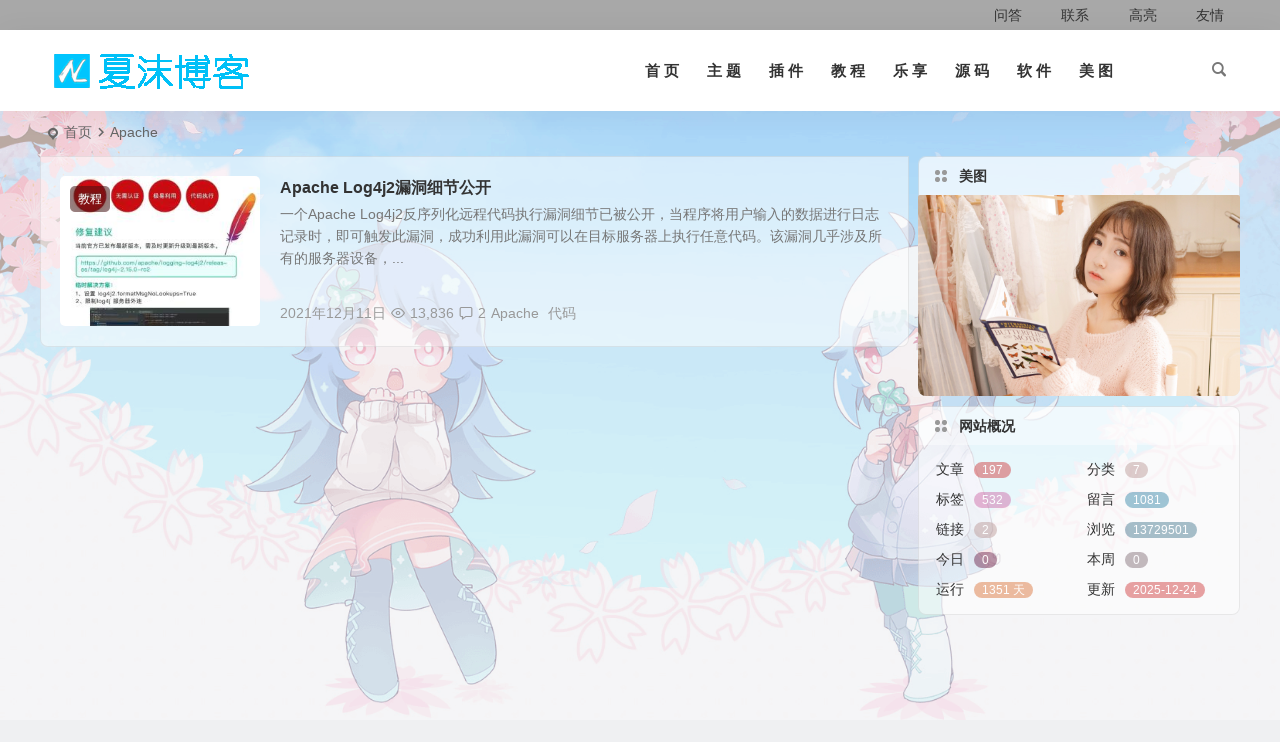

--- FILE ---
content_type: text/html; charset=UTF-8
request_url: https://www.seovx.com/tag/apache/
body_size: 6046
content:
<!DOCTYPE html>
<html lang="zh-Hans">
<head>
<meta charset="UTF-8" />
<meta name="viewport" content="width=device-width, initial-scale=1.0, minimum-scale=1.0, maximum-scale=1.0, maximum-scale=0.0, user-scalable=no">
<meta http-equiv="Cache-Control" content="no-transform" />
<meta http-equiv="Cache-Control" content="no-siteapp" />
<title>Apache - 夏沫博客</title>
<meta name="description" content="" />
<meta name="keywords" content="Apache" />
<link rel="shortcut icon" href="https://www.seovx.com/favicon.ico">
<link rel="apple-touch-icon" sizes="114x114" href="https://www.seovx.com/favicon.ico" />
<link rel="pingback" href="https://www.seovx.com/xmlrpc.php">
<meta name='robots' content='max-image-preview:large' />
	<style>img:is([sizes="auto" i], [sizes^="auto," i]) { contain-intrinsic-size: 3000px 1500px }</style>
	<link rel='stylesheet' id='begin-style-css' href='https://www.seovx.com/wp-content/themes/begin/style.css' type='text/css' media='all' />
<link rel='stylesheet' id='be-css' href='https://www.seovx.com/wp-content/themes/begin/css/be.css' type='text/css' media='all' />
<link rel='stylesheet' id='dashicons-css' href='https://www.seovx.com/wp-includes/css/dashicons.min.css' type='text/css' media='all' />
<link rel='stylesheet' id='fonts-css' href='https://www.seovx.com/wp-content/themes/begin/css/fonts/fonts.css' type='text/css' media='all' />
<link rel='stylesheet' id='iconfontd-css' href='https://at.alicdn.com/t/c/font_4297531_yk8g1yt8wdn.css' type='text/css' media='all' />
<link rel='stylesheet' id='be_audio-css' href='https://www.seovx.com/wp-content/themes/begin/css/player.css' type='text/css' media='all' />
<script type="text/javascript" src="https://www.seovx.com/wp-includes/js/jquery/jquery.min.js" id="jquery-core-js"></script>
<script type="text/javascript" src="https://www.seovx.com/wp-includes/js/jquery/jquery-migrate.min.js" id="jquery-migrate-js"></script>
<script type="text/javascript" src="https://www.seovx.com/wp-content/themes/begin/js/jquery.lazyload.js" id="lazyload-js"></script>
<style type="text/css">:root {--be-bg-m: #aa71e2;--be-bg-m-text: #aa71e2;--be-m-bg: #aa71e2;--be-bg-blue-r: #aa71e2;--be-bg-grey-top: #a8a8a8;--be-bg-glass-o: r9e5ae2;--be-bg-btn: #81d742;--be-shadow-h: #81d742;--be-bg-blue: #81d742;}</style><style type="text/css" id="custom-background-css">
body.custom-background { background-image: url("https://www.seovx.com/wp-content/uploads/2021/04/20210413070912seovx-com53.png"); background-position: center top; background-size: cover; background-repeat: no-repeat; background-attachment: fixed; }
</style>
	<!-- 没有可用于此网址的 AMPHTML 版本。 --><script>
var _hmt = _hmt || [];
(function() {
  var hm = document.createElement("script");
  hm.src = "https://hm.baidu.com/hm.js?aae06c3b37a549eea75c6497877c8115";
  var s = document.getElementsByTagName("script")[0]; 
  s.parentNode.insertBefore(hm, s);
})();
</script>

</head>
<body class="archive tag tag-apache tag-337 custom-background wp-custom-logo cc9d glass" ontouchstart="">
<span class="be-progress"></span>
<div id="page" class="hfeed site beaos be_shadow nav-normal">
<header id="masthead" class="site-header site-header-s">
	<div id="header-main" class="header-main top-nav-show">
				<nav id="header-top" class="header-top">
			<div class="nav-top betip">
	
	<div class="nav-menu-top-box betip">
		<div class="nav-menu-top">
			<div class="menu-%e9%a1%b6%e9%83%a8%e8%8f%9c%e5%8d%95-container"><ul id="menu-%e9%a1%b6%e9%83%a8%e8%8f%9c%e5%8d%95" class="top-menu"><li id="menu-item-1082" class="menu-item menu-item-type-post_type menu-item-object-page menu-item-1082"><a href="https://www.seovx.com/ac.html"><svg class="icon" aria-hidden="true"> <use xlink:href="#icon-bianji"></use> </svg>问答</a></li>
<li id="menu-item-67" class="menu-item menu-item-type-post_type menu-item-object-page menu-item-67"><a href="https://www.seovx.com/qq.html"><svg class="icon" aria-hidden="true">     <use xlink:href="#icon-youxiang"></use> </svg> 联系</a></li>
<li id="menu-item-68" class="menu-item menu-item-type-post_type menu-item-object-page menu-item-68"><a href="https://www.seovx.com/qo.html"><svg class="icon" aria-hidden="true">     <use xlink:href="#icon-gaoliang"></use> </svg> 高亮</a></li>
<li id="menu-item-69" class="menu-item menu-item-type-post_type menu-item-object-page menu-item-69"><a href="https://www.seovx.com/io.html"><svg class="icon" aria-hidden="true">     <use xlink:href="#icon-friendLink"></use> </svg> 友情</a></li>
</ul></div>		</div>
				</div>
</div>
		</nav>
				<div id="menu-container" class="be-menu-main">
			<div id="navigation-top" class="navigation-top menu_c">
				<div class="be-nav-box">
					<div class="be-nav-l">
						<div class="be-nav-logo">
															<div class="logo-site logo-txt">
																
			<a href="https://www.seovx.com/">
			<img class="begd" src="https://www.seovx.com/wp-content/uploads/2020/05/20200513062607seovx-com81.png" title="夏沫博客" style="height: 50px;" alt="夏沫博客" rel="home">
							<span class="site-name">夏沫博客</span>
					</a>
	
								</div>
														</div>

											</div>

					<div class="be-nav-r">
													<div class="be-nav-wrap betip">
								<div id="site-nav-wrap" class="site-nav-main" style="margin-right: 66px">
									<div id="sidr-close">
										<div class="toggle-sidr-close"></div>
									</div>
									<nav id="site-nav" class="main-nav nav-ace">
													<div id="navigation-toggle" class="menu-but bars"><div class="menu-but-box"><div class="heng"></div></div></div>
	
		<div class="menu-%e4%b8%bb%e8%a6%81%e8%8f%9c%e5%8d%95-container"><ul id="menu-%e4%b8%bb%e8%a6%81%e8%8f%9c%e5%8d%95" class="down-menu nav-menu"><li id="menu-item-15" class="menu-item menu-item-type-custom menu-item-object-custom menu-item-15"><a href="/">首 页</a></li>
<li id="menu-item-7" class="menu-item menu-item-type-taxonomy menu-item-object-category menu-item-7"><a href="https://www.seovx.com/%e4%b8%bb%e9%a2%98/">主 题</a></li>
<li id="menu-item-8" class="menu-item menu-item-type-taxonomy menu-item-object-category menu-item-8"><a href="https://www.seovx.com/sw/">插 件</a></li>
<li id="menu-item-9" class="menu-item menu-item-type-taxonomy menu-item-object-category menu-item-9"><a href="https://www.seovx.com/sq/">教 程</a></li>
<li id="menu-item-10" class="menu-item menu-item-type-taxonomy menu-item-object-category menu-item-10"><a href="https://www.seovx.com/st/">乐 享</a></li>
<li id="menu-item-11" class="menu-item menu-item-type-taxonomy menu-item-object-category menu-item-11"><a href="https://www.seovx.com/sr/">源 码</a></li>
<li id="menu-item-12" class="menu-item menu-item-type-taxonomy menu-item-object-category menu-item-12"><a href="https://www.seovx.com/se/">软 件</a></li>
<li id="menu-item-387" class="menu-item menu-item-type-post_type menu-item-object-page menu-item-privacy-policy menu-item-387"><a rel="privacy-policy" href="https://www.seovx.com/img.html">美 图</a></li>
</ul></div>
									</nav>
									<div class="clear"></div>

									<div class="sidr-login">
													<div class="mobile-login-point">
			<div class="mobile-login-author-back"><img src="https://s1.ax1x.com/2020/04/28/J4uIQU.png" alt="bj"></div>
		</div>
										</div>
								</div>
																</div>
						
																					<span class="nav-search"></span>
													
													<div class="be-nav-login-but betip">
																									</div>
											</div>

									</div>
				<div class="clear"></div>
			</div>
		</div>
	</div>
	</header>
<div id="search-main" class="search-main">
	<div class="search-box fadeInDown animated">
		<div class="off-search-a"></div>
		<div class="search-area">
			<div class="search-wrap betip">
									<div class="search-tabs">
					<div class="search-item searchwp"><span class="search-wp">站内</span></div>					<div class="search-item searchbaidu"><span class="search-baidu">百度</span></div>										<div class="search-item searchbing"><span class="search-bing">必应</span></div>					<div class="search-item searchsogou"><span class="search-sogou">搜狗</span></div>					<div class="search-item search360"><span class="search-360">360</span></div>				</div>
				<div class="clear"></div>
									<div class="search-wp tab-search searchbar">
						<form method="get" id="searchform-so" autocomplete="off" action="https://www.seovx.com/">
							<span class="search-input">
								<input type="text" value="" name="s" id="so" class="search-focus wp-input" placeholder="输入关键字" required />
								<button type="submit" id="searchsubmit-so" class="sbtu"><i class="be be-search"></i></button>
							</span>
														<div class="clear"></div>
						</form>
					</div>
				
								<div class="search-baidu tab-search searchbar">
					<script>
					function g(formname) {
						var url = "https://www.baidu.com/baidu";
						if (formname.s[1].checked) {
							formname.ct.value = "2097152";
						} else {
							formname.ct.value = "0";
						}
						formname.action = url;
						return true;
					}
					</script>
					<form name="f1" onsubmit="return g(this)" target="_blank" autocomplete="off">
						<span class="search-input">
							<input name=word class="swap_value search-focus baidu-input" placeholder="百度一下" />
							<input name=tn type=hidden value="bds" />
							<input name=cl type=hidden value="3" />
							<input name=ct type=hidden />
							<input name=si type=hidden value="www.seovx.com" />
							<button type="submit" id="searchbaidu" class="search-close"><i class="be be-baidu"></i></button>
							<input name=s class="choose" type=radio />
							<input name=s class="choose" type=radio checked />
						</span>
					</form>
				</div>
				
				
								<div class="search-bing tab-search searchbar">
					<form method="get" id="bingform" action="https://www.bing.com/search" target="_blank" autocomplete="off" >
						<span class="search-input">
							<input type="text" value="" name="q" id="bing" class="search-focus bing-input" placeholder="Bing" />
							<input type="hidden" name="q1" value="site:www.seovx.com">
							<button type="submit" id="bingsubmit" class="sbtu"><i class="cx cx-bing"></i></button>
						</span>
					</form>
				</div>
				
								<div class="search-360 tab-search searchbar">
					<form action="https://www.so.com/s" target="_blank" id="so360form" autocomplete="off">
						<span class="search-input">
							<input type="text" placeholder="360搜索" name="q" id="so360_keyword" class="search-focus input-360">
							<button type="submit" id="so360_submit" class="search-close"><i class="cx cx-liu"></i></button>
							<input type="hidden" name="ie" value="utf-8">
							<input type="hidden" name="src" value="zz_www.seovx.com">
							<input type="hidden" name="site" value="www.seovx.com">
							<input type="hidden" name="rg" value="1">
							<input type="hidden" name="inurl" value="">
						</span>
					</form>
				</div>
				
								<div class="search-sogou tab-search searchbar">
					<form action="https://www.sogou.com/web" target="_blank" name="sogou_queryform" autocomplete="off">
						<span class="search-input">
							<input type="text" placeholder="上网从搜狗开始" name="query" class="search-focus sogou-input">
							<button type="submit" id="sogou_submit" class="search-close" onclick="check_insite_input(document.sogou_queryform, 1)"><i class="cx cx-Sougou"></i></button>
							<input type="hidden" name="insite" value="www.seovx.com">
						</span>
					</form>
				</div>
								<div class="clear"></div>

									<div class="search-hot-main">
						<div class="recently-searches"><h3 class="searches-title recently-searches-title"><i class="be be-favoriteoutline"></i>热门搜索</h3><ul class="recently-searches"><li class="search-item"><a href="https://www.seovx.com/?s=Admin/login">Admin/login</a></li><li class="search-item"><a href="https://www.seovx.com/?s=1">1</a></li><li class="search-item"><a href="https://www.seovx.com/?s=捆绑">捆绑</a></li><li class="search-item"><a href="https://www.seovx.com/?s=katana">katana</a></li><li class="search-item"><a href="https://www.seovx.com/?s=api">api</a></li></ul></div>					</div>
												<nav class="search-nav betip">
					<div class="clear"></div>
					<div class="menu-%e6%90%9c%e7%b4%a2%e6%8e%a8%e8%8d%90-container"><ul id="menu-%e6%90%9c%e7%b4%a2%e6%8e%a8%e8%8d%90" class="search-menu"><li id="menu-item-58" class="menu-item menu-item-type-post_type menu-item-object-post menu-item-58"><a href="https://www.seovx.com/51.html">新版begin主题修改手机菜单按钮为文字导航</a></li>
<li id="menu-item-59" class="menu-item menu-item-type-post_type menu-item-object-post menu-item-59"><a href="https://www.seovx.com/1.html">夏沫博客开始更新(原诗梦博客)</a></li>
</ul></div>										</nav>
								<div class="clear"></div>
			</div>
		</div>
	</div>
	<div class="off-search"></div>
</div>			
						<nav class="bread">
			<div class="be-bread">
				<div class="breadcrumb"><span class="seat"></span><span class="home-text"><a href="https://www.seovx.com/" rel="bookmark">首页</a></span><span class="home-text"><i class="be be-arrowright"></i></span><span class="current"><h1 class="cat-name-des">Apache</h1></span></div>			</div>
		</nav>
			
			
												
	




<nav class="submenu-nav header-sub">
		<div class="clear"></div>
</nav>
			
	<div id="content" class="site-content site-no-roll">
	
<section id="primary" class="content-area">
	<main id="main" class="be-main site-main domargin" role="main">
		
		
		
					<article id="post-1044" class="post-item-list post post-default ms doclose scl" data-aos=fade-up>
			
					<figure class="thumbnail">
				<a class="sc" rel="bookmark"  href="https://www.seovx.com/1044.html"><img src="https://www.seovx.com/wp-content/themes/begin/prune.php?src=https://www.seovx.com/wp-content/uploads/2021/12/20211210163908seovx-com55.jpeg&w=280&h=210&a=&zc=1" alt="Apache Log4j2漏洞细节公开" width="280" height="210"></a>				<span class="cat merge-cat"><a href="https://www.seovx.com/sq/">教程</a></span>
			</figure>
		
	
	<div class="post-area">		<header class="entry-header entry-header-c">
												<h2 class="entry-title"><a href="https://www.seovx.com/1044.html" rel="bookmark" >Apache Log4j2漏洞细节公开</a></h2>									</header>

		<div class="entry-content">
							<div class="archive-content">
					一个Apache Log4j2反序列化远程代码执行漏洞细节已被公开，当程序将用户输入的数据进行日志记录时，即可触发此漏洞，成功利用此漏洞可以在目标服务器上执行任意代码。该漏洞几乎涉及所有的服务器设备，...				</div>
				<div class="clear"></div>
				<span class="title-l"></span>									<span class="entry-meta lbm lvr">
						<span class="date"><time datetime="2021-12-11 00:39:41">2021年12月11日</time></span><span class="views"><i class="be be-eye ri"></i>13,836</span><span class="comment"><a href="https://www.seovx.com/1044.html#comments"><i class="be be-speechbubble ri"></i>2</a></span><span class="post-tag"><a href="https://www.seovx.com/tag/apache/" class="tag-cloud-link tag-link-337 tag-link-position-1" style="font-size: 14px;">Apache</a>
<a href="https://www.seovx.com/tag/%e4%bb%a3%e7%a0%81/" class="tag-cloud-link tag-link-16 tag-link-position-2" style="font-size: 14px;">代码</a></span>					</span>
						</div>

				<div class="clear"></div>
	</div>

						<span class="entry-more more-roll ease"><a href="https://www.seovx.com/1044.html" rel="external nofollow">阅读全文</a></span>		</article>


			
		
		
	</main><!-- .site-main -->

	<div class="pagenav-clear"><div class="turn betip turn-normal">	<div class="clear"></div></div></div>

</section><!-- .content-area -->

<div id="sidebar" class="widget-area all-sidebar">

	
	
			

<div class="clear"></div></aside><aside id="php_text-5" class="widget php_text ms" data-aos="fade-up"><h3 class="widget-title"><span class="title-i"><span></span><span></span><span></span><span></span></span>美图</h3><div class="textwidget widget-text"><img src="https://cdn.seovx.com/?mom=302" style="max-width: 100%; max-height: 100%;"></div><div class="clear"></div></aside><aside id="site_profile-4" class="widget site_profile ms" data-aos="fade-up"><h3 class="widget-title"><span class="title-i"><span></span><span></span><span></span><span></span></span>网站概况</h3>
<div class="site-profile">
			<ul>
		<li>文章<span>197</span></li>
		<li>分类<span>7</span></li>
		<li>标签<span>532</span></li>
		<li>留言<span>1081</span></li>
		<li>链接<span>2</span></li>
		<li>浏览<span>13729501</span></li>
		<li>今日<span>0</span></li>
		<li>本周<span>0</span></li>
		<li>运行<span>1351 天</span></li>
		<li>更新<span>2025-12-24</span></li>
	</ul>
</div>

<div class="clear"></div></aside>				</div>

<div class="clear"></div></div>
<div class="clear"></div>
	<footer id="colophon" class="site-footer" role="contentinfo">
	<div class="site-info">
		<div class="site-copyright">
					</div>
		<div class="add-info">
						<div class="clear"></div>
										<span class="yb-info">
					<a href="https://beian.miit.gov.cn/" rel="external nofollow" target="_blank">粤ICP备20059176号</a>
				</span>
								</div>
					<div class="clear"></div>
	</div>
				<ul id="scroll" class="scroll scroll-but">
	
	
	
						<li class="foh"><span class="scroll-search ms fo"><i class="be be-search"></i></span></li>					<li class="qrshow foh">
			<span class="qrurl ms fo"><i class="be be-qr-code"></i></span>
			<span class="qrurl-box popup">
				<img id="qrious" alt="夏沫博客">
				<span class="logo-qr"><img src="https://www.seovx.com/favicon.ico" alt="夏沫博客"></span>				<span>本页二维码</span>
				<span class="arrow-right"></span>
			</span>
		</li>
	
											
		</ul>
							<script type="text/javascript" id="captcha-js-extra">
/* <![CDATA[ */
var verify_ajax = {"ajax_url":"https:\/\/www.seovx.com\/wp-admin\/admin-ajax.php","img_url":"https:\/\/www.seovx.com\/wp-content\/themes\/begin\/img\/default\/captcha\/"};
/* ]]> */
</script>
<script type="text/javascript" src="https://www.seovx.com/wp-content/themes/begin/js/captcha.js" id="captcha-js"></script>
<script type="text/javascript" src="https://www.seovx.com/wp-includes/js/clipboard.min.js" id="clipboard-js"></script>
<script type="text/javascript" id="superfish-js-extra">
/* <![CDATA[ */
var assetsData = {"postID":"1044"};
var homeData = {"homeurl":"https:\/\/www.seovx.com"};
/* ]]> */
</script>
<script type="text/javascript" src="https://www.seovx.com/wp-content/themes/begin/js/superfish.js" id="superfish-js"></script>
<script type="text/javascript" id="superfish-js-after">
/* <![CDATA[ */
var fallwidth = {fall_width: 233};
/* ]]> */
</script>
<script type="text/javascript" src="https://www.seovx.com/wp-content/themes/begin/js/begin-script.js" id="be_script-js"></script>
<script type="text/javascript" id="be_script-js-after">
/* <![CDATA[ */
var ajax_content = {"ajax_url":"https:\/\/www.seovx.com\/wp-admin\/admin-ajax.php"};var Offset = {"header_h":"80"};var captcha = {"verify":"1"};var emilc = {"ecy":""};var aosstate = {"aos":"1"};var collect_new     = {"ajax_url":"https:\/\/www.seovx.com\/wp-admin\/admin-ajax.php"};var collect_views   = {"ajax_url":"https:\/\/www.seovx.com\/wp-admin\/admin-ajax.php"};var collect_comment = {"ajax_url":"https:\/\/www.seovx.com\/wp-admin\/admin-ajax.php"};var collect_cat     = {"ajax_url":"https:\/\/www.seovx.com\/wp-admin\/admin-ajax.php"};var collect_asset   = {"ajax_url":"https:\/\/www.seovx.com\/wp-admin\/admin-ajax.php"};var collect_qa      = {"ajax_url":"https:\/\/www.seovx.com\/wp-admin\/admin-ajax.php"};
var bea_ajax_params = {"bea_ajax_nonce":"a245d0064a","bea_ajax_url":"https:\/\/www.seovx.com\/wp-admin\/admin-ajax.php"};var be_mail_contact_form = {"mail_ajaxurl":"https:\/\/www.seovx.com\/wp-admin\/admin-ajax.php"};var ajax_sort = {"ajax_url":"https:\/\/www.seovx.com\/wp-admin\/admin-ajax.php"};var random_post = {"ajax_url":"https:\/\/www.seovx.com\/wp-admin\/admin-ajax.php"};var ajax_ac = {"ajaxurl":"https:\/\/www.seovx.com\/wp-admin\/admin-ajax.php"};var ajax_load_login = {"ajax_url":"https:\/\/www.seovx.com\/wp-admin\/admin-ajax.php"};var ajax_pages_login = {"ajax_url":"https:\/\/www.seovx.com\/wp-admin\/admin-ajax.php"};var ajax_searchhot = {"ajax_url":"https:\/\/www.seovx.com\/wp-admin\/admin-ajax.php"};
var host = {"site":"https:\/\/www.seovx.com"};var plt =  {"time":"30"};
var copiedurl = {"copied":"\u5df2\u590d\u5236"};var copiedlink = {"copylink":"\u590d\u5236\u94fe\u63a5"};
/* ]]> */
</script>
<script type="text/javascript" src="https://www.seovx.com/wp-content/themes/begin/js/ajax-tab.js" id="ajax_tab-js"></script>
<script type="text/javascript" id="ajax_tab-js-after">
/* <![CDATA[ */
var ajax_tab = {"ajax_url":"https:\/\/www.seovx.com\/wp-admin\/admin-ajax.php"}; var Ajax_post_id = {"post_not_id":""};
/* ]]> */
</script>
<script type="text/javascript" src="https://www.seovx.com/wp-content/themes/begin/js/qrious.js" id="qrious-js-js"></script>
<script type="text/javascript" id="qrious-js-js-after">
/* <![CDATA[ */
var ajaxqrurl = {"qrurl":"1"};
/* ]]> */
</script>
<script type="text/javascript" src="https://www.seovx.com/wp-content/themes/begin/js/owl.js" id="owl-js"></script>
<script type="text/javascript" id="owl-js-after">
/* <![CDATA[ */
var Timeout = {"owl_time":"4000"};var gridcarousel = {"grid_carousel_f":"4"};var flexiselitems = {"flexisel_f":"5"};var slider_items_n = {"slider_sn":"4"};
/* ]]> */
</script>
<script type="text/javascript" src="https://www.seovx.com/wp-content/themes/begin/js/sticky.js" id="sticky-js"></script>
<script type="text/javascript" src="https://www.seovx.com/wp-content/themes/begin/js/aos.js" id="aos-js"></script>
<script type="text/javascript" src="https://www.seovx.com/wp-content/themes/begin/js/ias.js" id="ias-js"></script>
<script type="text/javascript" src="https://www.seovx.com/wp-content/themes/begin/js/nice-select.js" id="nice-select-js"></script>
<script type="text/javascript" src="https://www.seovx.com/wp-content/themes/begin/js/fancybox.js" id="fancybox-js"></script>
<script type="text/javascript" id="be_audio-js-extra">
/* <![CDATA[ */
var aiStrings = {"play_title":"\u64ad\u653e %s","pause_title":"\u6682\u505c %s","previous":"\u4e0a\u4e00\u66f2","next":"\u4e0b\u4e00\u66f2","toggle_list_repeat":"\u5207\u6362\u5217\u8868\u5faa\u73af\u64ad\u653e","toggle_track_repeat":"\u5355\u66f2\u5faa\u73af","toggle_list_visible":"\u663e\u793a\u9690\u85cf\u5217\u8868","volume_up":"\u589e\u5927\u97f3\u91cf","volume_down":"\u51cf\u5c0f\u97f3\u91cf","shuffle":"\u968f\u673a\u64ad\u653e"};
/* ]]> */
</script>
<script type="text/javascript" src="https://www.seovx.com/wp-content/themes/begin/js/player.js" id="be_audio-js"></script>
</footer>
</div>
</body>
</html>
<!-- Dynamic page generated in 0.334 seconds. -->
<!-- Cached page generated by WP-Super-Cache on 2026-01-16 12:53:06 -->

<!-- Compression = gzip -->

--- FILE ---
content_type: text/css
request_url: https://www.seovx.com/wp-content/themes/begin/css/fonts/fonts.css
body_size: 821
content:
@font-face{font-family:"be";src:url('be.eot');src:url('be.eot') format('embedded-opentype'),url('be.woff') format('woff'),url('be.ttf') format('truetype'),url('be.svg') format('svg');}.be{font-family:"be" !important;font-size:16px;font-style:normal;-webkit-font-smoothing:antialiased;}.be-weixin:before{content:"\e66d";}.be-roundright:before{content:"\e65a";}.be-jie:before{content:"\e61b";}.be-picture:before{content:"\e680";}.be-renren:before{content:"\e64c";}.be-accountbox:before{content:"\e66f";}.be-addbox:before{content:"\e673";}.be-anchor:before{content:"\e67e";}.be-calendar2:before{content:"\e6b4";}.be-clipboard:before{content:"\e6d0";}.be-clouddownload:before{content:"\e6ef";}.be-cross:before{content:"\e6f5";}.be-edit:before{content:"\e722";}.be-eye:before{content:"\e733";}.be-fastforward:before{content:"\e737";}.be-favorite:before{content:"\e739";}.be-favoriteoutline:before{content:"\e73a";}.be-file:before{content:"\e73b";}.be-arrowdown:before{content:"\e76f";}.be-info:before{content:"\e771";}.be-insertemoticon:before{content:"\e777";}.be-arrowleft:before{content:"\e779";}.be-arrowright:before{content:"\e77a";}.be-arrowup:before{content:"\e77b";}.be-loader:before{content:"\e78d";}.be-link:before{content:"\e79b";}.be-localoffer:before{content:"\e7a5";}.be-maximize:before{content:"\e7c1";}.be-minimize:before{content:"\e7dd";}.be-paper:before{content:"\e804";}.be-personoutline:before{content:"\e80d";}.be-phone:before{content:"\e80e";}.be-peopleoutline:before{content:"\e826";}.be-playarrow:before{content:"\e82f";}.be-repeat:before{content:"\e859";}.be-share:before{content:"\e88b";}.be-basket:before{content:"\e88f";}.be-sort:before{content:"\e89a";}.be-speechbubble:before{content:"\e89d";}.be-stop:before{content:"\e8af";}.be-squareminus:before{content:"\e8b4";}.be-squareplus:before{content:"\e8b5";}.be-stack:before{content:"\e8b8";}.be-star:before{content:"\e8b9";}.be-timerauto:before{content:"\e8df";}.be-volumedown:before{content:"\e909";}.be-warning:before{content:"\e6f2";}.be-play:before{content:"\e637";}.be-download:before{content:"\e61d";}.be-thumbs-up:before{content:"\e68b";}.be-video:before{content:"\e7ee";}.be-stsina:before{content:"\e636";}.be-search:before{content:"\e614";}.be-roundleft:before{content:"\e799";}.be-circledown:before{content:"\e615";}.be-rss:before{content:"\e6c8";}.be-qzone:before{content:"\e63f";}.be-email:before{content:"\e606";}.be-display:before{content:"\e667";}.be-mobile:before{content:"\e64b";}.be-menu:before{content:"\e600";}.be-home:before{content:"\e656";}.be-skyatlas:before{content:"\e7f1";}.be-tablet-h:before{content:"\e7bd";}.be-qq:before{content:"\e608";}.be-schedule:before{content:"\e622";}.be-sidebar-on:before{content:"\e9e9";}.be-baidu:before{content:"\e68a";}.be-qr-code:before{content:"\e613";}.be-more:before{content:"\e867";}.be-folder:before{content:"\e67f";}.be-businesscard:before{content:"\e6e6";}.be-editor:before{content:"\e6f6";}.be-sidebar-off:before{content:"\e7e7";}.be-print:before{content:"\e6fd";}.be-thumbs-up-o:before{content:"\e630";}.be-tqq:before{content:"\e6c9";}.be-mobile-h:before{content:"\e90a";}.be-tablet:before{content:"\e90b";}.be-new:before{content:"\e601";}.be-top:before{content:"\e6";}

@font-face {
	font-family: "cx";
	src: url('cx.woff2') format('woff2'), url('cx.woff') format('woff'), url('cx.ttf') format('truetype');
}

.cx {
	font-family: "cx" !important;
	font-size: 16px;
	font-style: normal;
	-webkit-font-smoothing: antialiased;
	-moz-osx-font-smoothing: grayscale;
}

.cx-fasongyoujian:before {
	content: "\e602";
}

.cx-fasongtongzhi:before {
	content: "\e609";
}

.cx-suo:before {
	content: "\e7cd";
}

.cx-gerenzhongxin-m:before {
	content: "\e7dc";
}

.cx-youxiang-m:before {
	content: "\e7e8";
}

.cx-invitation_fill:before {
	content: "\e7ab";
}

.cx-tupianyanzhengma:before {
	content: "\e620";
}

.cx-mimazhengque:before {
	content: "\e65b";
}

.cx-svip:before {
	content: "\e601";
}

.cx-kefu1:before {
	content: "\e671";
}

.cx-bing:before {
	content: "\e69a";
}

.cx-google:before {
	content: "\eaa8";
}

.cx-liu:before {
	content: "\e606";
}

.cx-Sougou:before {
	content: "\e607";
}

.cx-begin:before {
	content: "\e600";
}

.cx-haibao:before {
	content: "\e623";
}

.cx-weixin:before {
	content: "\e6bb";
}

.cx-alipay:before {
	content: "\e61a";
}

/** wp **/
.dashicons, .dashicons-before:before {
	width: 16px;
	height: 16px;
	font-size: 16px;
	vertical-align: -18%;
	transition: color 0s ease-in;
}

/** svg **/
.menu-item svg {
	width: 1.3em;
	height: 1.3em;
	vertical-align: -0.32em;
	margin-right: 0.08em;
}

.icon{
	width: 1.18em;
	height: 1.18em;
	vertical-align: -0.25em;
	fill: currentColor;
	overflow: hidden;
}


--- FILE ---
content_type: text/css
request_url: https://at.alicdn.com/t/c/font_4297531_yk8g1yt8wdn.css
body_size: 632
content:
@font-face {
  font-family: "seovx"; /* Project id 4297531 */
  /* Color fonts */
  src: 
       url('//at.alicdn.com/t/c/font_4297531_yk8g1yt8wdn.woff2?t=1698503084517') format('woff2'),
       url('//at.alicdn.com/t/c/font_4297531_yk8g1yt8wdn.woff?t=1698503084517') format('woff'),
       url('//at.alicdn.com/t/c/font_4297531_yk8g1yt8wdn.ttf?t=1698503084517') format('truetype');
}

.seovx {
  font-family: "seovx" !important;
  font-size: 16px;
  font-style: normal;
  -webkit-font-smoothing: antialiased;
  -moz-osx-font-smoothing: grayscale;
}

.seovxhaofuli:before {
  content: "\e61f";
}

.seovxshouye:before {
  content: "\e68b";
}

.seovxzhuti:before {
  content: "\e623";
}

.seovxruanjian:before {
  content: "\e624";
}

.seovxmeituqu:before {
  content: "\e61e";
}

.seovxjiaochengqu:before {
  content: "\e620";
}

.seovx_col_dev:before {
  content: "\e661";
}

.seovxchajiananzhuang:before {
  content: "\e613";
}



--- FILE ---
content_type: application/javascript
request_url: https://www.seovx.com/wp-content/themes/begin/js/superfish.js
body_size: 8463
content:
/*Superfish*/
(function($){var methods=function(){var c={bcClass:"sf-breadcrumb",menuClass:"sf-js-enabled",anchorClass:"sf-with-ul",menuArrowClass:"sf-arrows"},ios=function(){var ios=/iPhone|iPad|iPod/i.test(navigator.userAgent);if (ios) $(window).on('load',function(){$("body").children().on("click",$.noop)});return ios}(),wp7=function(){var style=document.documentElement.style;return"behavior"in style&&("fill"in style&&/iemobile/i.test(navigator.userAgent))}(),toggleMenuClasses=function($menu,o){var classes=c.menuClass;
if(o.cssArrows)classes+=" "+c.menuArrowClass;$menu.toggleClass(classes)},setPathToCurrent=function($menu,o){return $menu.find("li."+o.pathClass).slice(0,o.pathLevels).addClass(o.hoverClass+" "+c.bcClass).filter(function(){return $(this).children(o.popUpSelector).hide().show().length}).removeClass(o.pathClass)},toggleAnchorClass=function($li){$li.children("a").toggleClass(c.anchorClass)},toggleTouchAction=function($menu){var touchAction=$menu.css("ms-touch-action");touchAction=touchAction==="pan-y"?
"auto":"pan-y";$menu.css("ms-touch-action",touchAction)},applyHandlers=function($menu,o){var targets="li:has("+o.popUpSelector+")";if($.fn.hoverIntent&&!o.disableHI)$menu.hoverIntent(over,out,targets);else $menu.on("mouseenter.superfish",targets,over).on("mouseleave.superfish",targets,out);var touchevent="MSPointerDown.superfish";if(!ios)touchevent+=" touchend.superfish";if(wp7)touchevent+=" mousedown.superfish";$menu.on("focusin.superfish","li",over).on("focusout.superfish","li",out).on(touchevent,
"a",o,touchHandler)},touchHandler=function(e){var $this=$(this),$ul=$this.siblings(e.data.popUpSelector);if($ul.length>0&&$ul.is(":hidden")){$this.one("click.superfish",false);if(e.type==="MSPointerDown")$this.trigger("focus");else $.proxy(over,$this.parent("li"))()}},over=function(){var $this=$(this),o=getOptions($this);clearTimeout(o.sfTimer);$this.siblings().superfish("hide").end().superfish("show")},out=function(){var $this=$(this),o=getOptions($this);if(ios)$.proxy(close,$this,o)();else{clearTimeout(o.sfTimer);
o.sfTimer=setTimeout($.proxy(close,$this,o),o.delay)}},close=function(o){o.retainPath=$.inArray(this[0],o.$path)>-1;this.superfish("hide");if(!this.parents("."+o.hoverClass).length){o.onIdle.call(getMenu(this));if(o.$path.length)$.proxy(over,o.$path)()}},getMenu=function($el){return $el.closest("."+c.menuClass)},getOptions=function($el){return getMenu($el).data("sf-options")};return{hide:function(instant){if(this.length){var $this=this,o=getOptions($this);if(!o)return this;var not=o.retainPath===
true?o.$path:"",$ul=$this.find("li."+o.hoverClass).add(this).not(not).removeClass(o.hoverClass).children(o.popUpSelector),speed=o.speedOut;if(instant){$ul.show();speed=0}o.retainPath=false;o.onBeforeHide.call($ul);$ul.stop(true,true).animate(o.animationOut,speed,function(){var $this=$(this);o.onHide.call($this)})}return this},show:function(){var o=getOptions(this);if(!o)return this;var $this=this.addClass(o.hoverClass),$ul=$this.children(o.popUpSelector);o.onBeforeShow.call($ul);$ul.stop(true,true).animate(o.animation,
o.speed,function(){o.onShow.call($ul)});return this},destroy:function(){return this.each(function(){var $this=$(this),o=$this.data("sf-options"),$hasPopUp;if(!o)return false;$hasPopUp=$this.find(o.popUpSelector).parent("li");clearTimeout(o.sfTimer);toggleMenuClasses($this,o);toggleAnchorClass($hasPopUp);toggleTouchAction($this);$this.off(".superfish").off(".hoverIntent");$hasPopUp.children(o.popUpSelector).attr("style",function(i,style){return style.replace(/display[^;]+;?/g,"")});o.$path.removeClass(o.hoverClass+
" "+c.bcClass).addClass(o.pathClass);$this.find("."+o.hoverClass).removeClass(o.hoverClass);o.onDestroy.call($this);$this.removeData("sf-options")})},init:function(op){return this.each(function(){var $this=$(this);if($this.data("sf-options"))return false;var o=$.extend({},$.fn.superfish.defaults,op),$hasPopUp=$this.find(o.popUpSelector).parent("li");o.$path=setPathToCurrent($this,o);$this.data("sf-options",o);toggleMenuClasses($this,o);toggleAnchorClass($hasPopUp);toggleTouchAction($this);applyHandlers($this,
o);$hasPopUp.not("."+c.bcClass).superfish("hide",true);o.onInit.call(this)})}}}();$.fn.superfish=function(method,args){if(methods[method])return methods[method].apply(this,Array.prototype.slice.call(arguments,1));else if(typeof method==="object"||!method)return methods.init.apply(this,arguments);else return $.error("Method "+method+" does not exist on jQuery.fn.superfish")};$.fn.superfish.defaults={popUpSelector:"ul,.sf-mega",hoverClass:"sfHover",pathClass:"overrideThisToUse",pathLevels:1,delay:800,
animation:{opacity:"show"},animationOut:{opacity:"hide"},speed:"normal",speedOut:"fast",cssArrows:true,disableHI:false,onInit:$.noop,onBeforeShow:$.noop,onShow:$.noop,onBeforeHide:$.noop,onHide:$.noop,onIdle:$.noop,onDestroy:$.noop};$.fn.extend({hideSuperfishUl:methods.hide,showSuperfishUl:methods.show})})(jQuery);

/* Sidr */
(function(e){var t=false,n=false;var r={isUrl:function(e){var t=new RegExp("^(https?:\\/\\/)?"+"((([a-z\\d]([a-z\\d-]*[a-z\\d])*)\\.)+[a-z]{2,}|"+"((\\d{1,3}\\.){3}\\d{1,3}))"+"(\\:\\d+)?(\\/[-a-z\\d%_.~+]*)*"+"(\\?[;&a-z\\d%_.~+=-]*)?"+"(\\#[-a-z\\d_]*)?$","i");if(!t.test(e)){return false}else{return true}},loadContent:function(e,t){e.html(t)},addPrefix:function(e){var t=e.attr("id"),n=e.attr("id");if(typeof t==="string"&&""!==t){e.attr("id",t.replace(/([A-Za-z0-9_.\-]+)/g,"sidr-id-$1"))}if(typeof n==="string"&&""!==n&&"sidr-inner"!==n){}e.removeAttr("style")},execute:function(r,s,o){if(typeof s==="function"){o=s;s="sidr"}else{if(!s){s="sidr"}}var u=e("#"+s),a=e(u.data("body")),f=e("html"),l=u.outerWidth(true),c=u.data("speed"),h=u.data("side"),p=u.data("displace"),d=u.data("onOpen"),v=u.data("onClose"),m,g,y,b=s==="sidr"?"sidr-open":"sidr-open "+s+"-open";if("open"===r||"toggle"===r&&!u.is(":visible")){if(u.is(":visible")||t){return}if(n!==false){i.close(n,function(){i.open(s)});return}t=true;if(h==="left"){m={left:l+"px"};g={left:"0px"}}else{m={right:l+"px"};g={right:"0px"}}if(a.is("body")){y=f.scrollTop();f.css("overflow-x","hidden").scrollTop(y);a.addClass("sidr-show")}if(p){a.addClass("sidr-animating").css({width:a.width(),position:"absolute"}).animate(m,c,function(){e(this).addClass(b)})}else{setTimeout(function(){e(this).addClass(b)},c)}u.css("display","block").animate(g,c,function(){t=false;n=s;if(typeof o==="function"){o(s)}a.removeClass("sidr-animating")});d()}else{if(!u.is(":visible")||t){return}t=true;if(h==="left"){m={left:0};g={left:"-"+l+"px"}}else{m={right:0};g={right:"-"+l+"px"}}if(a.is("body")){y=f.scrollTop();f.removeAttr("style").scrollTop(y)}a.addClass("sidr-animating").animate(m,c).removeClass(b);u.animate(g,c,function(){u.removeAttr("style").hide();a.removeAttr("style");e("html").removeAttr("style");t=false;n=false;if(typeof o==="function"){o(s)}a.removeClass("sidr-animating");a.removeClass("sidr-show")});v()}}};var i={open:function(e,t){r.execute("open",e,t)},close:function(e,t){r.execute("close",e,t)},toggle:function(e,t){r.execute("toggle",e,t)},toogle:function(e,t){r.execute("toggle",e,t)}};e.sidr=function(t){if(i[t]){return i[t].apply(this,Array.prototype.slice.call(arguments,1))}else{if(typeof t==="function"||typeof t==="string"||!t){return i.toggle.apply(this,arguments)}else{e.error("Method "+t+" does not exist on jQuery.sidr")}}};e.fn.sidr=function(t){var n=e.extend({name:"sidr",speed:200,side:"left",source:null,renaming:true,body:"body",displace:true,onOpen:function(){},onClose:function(){}},t);var s=n.name,o=e("#"+s);if(o.length===0){o=e("<div />").attr("id",s).appendTo(e("body"))}o.addClass("sidr").addClass(n.side).data({speed:n.speed,side:n.side,body:n.body,displace:n.displace,onOpen:n.onOpen,onClose:n.onClose});if(typeof n.source==="function"){var u=n.source(s);r.loadContent(o,u)}else{if(typeof n.source==="string"&&r.isUrl(n.source)){e.get(n.source,function(e){r.loadContent(o,e)})}else{if(typeof n.source==="string"){var a="",f=n.source.split(",");e.each(f,function(t,n){a+='<div class="sidr-inner">'+e(n).html()+"</div>"});if(n.renaming){var l=e("<div />").html(a);l.find("*").each(function(t,n){var i=e(n);r.addPrefix(i)});a=l.html()}r.loadContent(o,a)}else{if(n.source!==null){e.error("Invalid Sidr Source")}}}}return this.each(function(){var t=e(this),n=t.data("sidr");if(!n){t.data("sidr",s);if("ontouchstart" in document.documentElement){t.bind("touchstart",function(e){var t=e.originalEvent.touches[0];this.touched=e.timeStamp});t.bind("touchend",function(e){var t=Math.abs(e.timeStamp-this.touched);if(t<200){e.preventDefault();i.toggle(s)}})}else{t.click(function(e){e.preventDefault();i.toggle(s)})}}})}})(jQuery);

jQuery(document).ready(function($) {
	// Main menu superfish
	$('ul.nav-menu, .top-menu').superfish({
		delay: 200,
		hoverClass: 'behover',
		animation: {
			opacity: 'show',
			height: 'show'
		},
		speed: 'normal'
	});

	// Mobile Menu
	$('#navigation-toggle').sidr({
		name: 'sidr-main',
		source: '#sidr-close, #site-nav, .sidr-login',
		side: 'left',
		displace: false,
		onOpen: function onOpen() {
			$('.menu-but').toggleClass("menu-open");
			$(".usericon img").lazyload({
				effect: "fadeIn",
				threshold: 500,
			});
		},

		onClose: function onClose() {
			$('.menu-but').toggleClass("menu-open");
		}
	});

	$("body").click(function(e) {
		var target = $(e.target);
		if (!target.closest("#sidr-main").length) {
			$.sidr('close', 'sidr-main');
		}
	});

	$(window).resize(function() {
		$.sidr('close', 'sidr-main');
	});

	$(".menu-mobile-but, .off-mobile-nav").click(function() {
		$(".menu-but").toggleClass("menu-open");
	});

});

// jquery.wookmark 1.4.5
(function(t){"function"==typeof define&&define.amd?define(["jquery"],t):t(jQuery)})(function(t){function i(t){n(function(){var i,e;for(i in t)e=t[i],e.obj.css(e.css)})}function e(i){return t.trim(i).toLowerCase()}var s,h,o;o=function(t,i){return function(){return t.apply(i,arguments)}},h={align:"center",autoResize:!1,comparator:null,container:t("body"),ignoreInactiveItems:!0,itemWidth:0,fillEmptySpace:!1,flexibleWidth:0,direction:void 0,offset:2,onLayoutChanged:void 0,outerOffset:0,resizeDelay:50,possibleFilters:[]};var n=window.requestAnimationFrame||function(t){t()};s=function(){function s(i,e){this.handler=i,this.columns=this.containerWidth=this.resizeTimer=null,this.activeItemCount=0,this.itemHeightsDirty=!0,this.placeholders=[],t.extend(!0,this,h,e),this.update=o(this.update,this),this.onResize=o(this.onResize,this),this.onRefresh=o(this.onRefresh,this),this.getItemWidth=o(this.getItemWidth,this),this.layout=o(this.layout,this),this.layoutFull=o(this.layoutFull,this),this.layoutColumns=o(this.layoutColumns,this),this.filter=o(this.filter,this),this.clear=o(this.clear,this),this.getActiveItems=o(this.getActiveItems,this),this.refreshPlaceholders=o(this.refreshPlaceholders,this),this.sortElements=o(this.sortElements,this),this.updateFilterClasses=o(this.updateFilterClasses,this),this.updateFilterClasses(),this.autoResize&&t(window).bind("resize.wookmark",this.onResize),this.container.bind("refreshWookmark",this.onRefresh)}return s.prototype.updateFilterClasses=function(){for(var t,i,s,h,o=0,n=0,r=0,a={},l=this.possibleFilters;this.handler.length>o;o++)if(i=this.handler.eq(o),t=i.data("filterClass"),"object"==typeof t&&t.length>0)for(n=0;t.length>n;n++)s=e(t[n]),a[s]||(a[s]=[]),a[s].push(i[0]);for(;l.length>r;r++)h=e(l[r]),h in a||(a[h]=[]);this.filterClasses=a},s.prototype.update=function(i){this.itemHeightsDirty=!0,t.extend(!0,this,i)},s.prototype.onResize=function(){clearTimeout(this.resizeTimer),this.itemHeightsDirty=0!==this.flexibleWidth,this.resizeTimer=setTimeout(this.layout,this.resizeDelay)},s.prototype.onRefresh=function(){this.itemHeightsDirty=!0,this.layout()},s.prototype.filter=function(i,s){var h,o,n,r,a,l=[],f=t();if(i=i||[],s=s||"or",i.length){for(o=0;i.length>o;o++)a=e(i[o]),a in this.filterClasses&&l.push(this.filterClasses[a]);if(h=l.length,"or"==s||1==h)for(o=0;h>o;o++)f=f.add(l[o]);else if("and"==s){var u,c,d,m=l[0],p=!0;for(o=1;h>o;o++)l[o].length<m.length&&(m=l[o]);for(m=m||[],o=0;m.length>o;o++){for(c=m[o],p=!0,n=0;l.length>n&&p;n++)if(d=l[n],m!=d){for(r=0,u=!1;d.length>r&&!u;r++)u=d[r]==c;p&=u}p&&f.push(m[o])}}this.handler.not(f).addClass("inactive")}else f=this.handler;f.removeClass("inactive"),this.columns=null,this.layout()},s.prototype.refreshPlaceholders=function(i,e){for(var s,h,o,n,r,a,l=this.placeholders.length,f=this.columns.length,u=this.container.innerHeight();f>l;l++)s=t('<div class="wookmark-placeholder"/>').appendTo(this.container),this.placeholders.push(s);for(a=this.offset+2*parseInt(this.placeholders[0].css("borderLeftWidth"),10),l=0;this.placeholders.length>l;l++)if(s=this.placeholders[l],o=this.columns[l],l>=f||!o[o.length-1])s.css("display","none");else{if(h=o[o.length-1],!h)continue;r=h.data("wookmark-top")+h.data("wookmark-height")+this.offset,n=u-r-a,s.css({position:"absolute",display:n>0?"block":"none",left:l*i+e,top:r,width:i-a,height:n})}},s.prototype.getActiveItems=function(){return this.ignoreInactiveItems?this.handler.not(".inactive"):this.handler},s.prototype.getItemWidth=function(){var t=this.itemWidth,i=this.container.width()-2*this.outerOffset,e=this.handler.eq(0),s=this.flexibleWidth;if(void 0===this.itemWidth||0===this.itemWidth&&!this.flexibleWidth?t=e.outerWidth():"string"==typeof this.itemWidth&&this.itemWidth.indexOf("%")>=0&&(t=parseFloat(this.itemWidth)/100*i),s){"string"==typeof s&&s.indexOf("%")>=0&&(s=parseFloat(s)/100*i);var h=~~(.5+(i+this.offset)/(s+this.offset)),o=Math.min(s,~~((i-(h-1)*this.offset)/h));t=Math.max(t,o),this.handler.css("width",t)}return t},s.prototype.layout=function(t){if(this.container.is(":visible")){var i,e=this.getItemWidth()+this.offset,s=this.container.width(),h=s-2*this.outerOffset,o=~~((h+this.offset)/e),n=0,r=0,a=0,l=this.getActiveItems(),f=l.length;if(this.itemHeightsDirty||!this.container.data("itemHeightsInitialized")){for(;f>a;a++)i=l.eq(a),i.data("wookmark-height",i.outerHeight());this.itemHeightsDirty=!1,this.container.data("itemHeightsInitialized",!0)}o=Math.max(1,Math.min(o,f)),n=this.outerOffset,"center"==this.align&&(n+=~~(.5+(h-(o*e-this.offset))>>1)),this.direction=this.direction||("right"==this.align?"right":"left"),r=t||null===this.columns||this.columns.length!=o||this.activeItemCount!=f?this.layoutFull(e,o,n):this.layoutColumns(e,n),this.activeItemCount=f,this.container.css("height",r),this.fillEmptySpace&&this.refreshPlaceholders(e,n),void 0!==this.onLayoutChanged&&"function"==typeof this.onLayoutChanged&&this.onLayoutChanged()}},s.prototype.sortElements=function(t){return"function"==typeof this.comparator?t.sort(this.comparator):t},s.prototype.layoutFull=function(e,s,h){var o,n,r=0,a=0,l=t.makeArray(this.getActiveItems()),f=l.length,u=null,c=null,d=[],m=[],p="left"==this.align?!0:!1;for(this.columns=[],l=this.sortElements(l);s>d.length;)d.push(this.outerOffset),this.columns.push([]);for(;f>r;r++){for(o=t(l[r]),u=d[0],c=0,a=0;s>a;a++)u>d[a]&&(u=d[a],c=a);o.data("wookmark-top",u),n=h,(c>0||!p)&&(n+=c*e),(m[r]={obj:o,css:{position:"absolute",top:u}}).css[this.direction]=n,d[c]+=o.data("wookmark-height")+this.offset,this.columns[c].push(o)}return i(m),Math.max.apply(Math,d)},s.prototype.layoutColumns=function(t,e){for(var s,h,o,n,r=[],a=[],l=0,f=0,u=0;this.columns.length>l;l++){for(r.push(this.outerOffset),h=this.columns[l],n=l*t+e,s=r[l],f=0;h.length>f;f++,u++)o=h[f].data("wookmark-top",s),(a[u]={obj:o,css:{top:s}}).css[this.direction]=n,s+=o.data("wookmark-height")+this.offset;r[l]=s}return i(a),Math.max.apply(Math,r)},s.prototype.clear=function(){clearTimeout(this.resizeTimer),t(window).unbind("resize.wookmark",this.onResize),this.container.unbind("refreshWookmark",this.onRefresh),this.handler.wookmarkInstance=null},s}(),t.fn.wookmark=function(t){return this.wookmarkInstance?this.wookmarkInstance.update(t||{}):this.wookmarkInstance=new s(this,t||{}),this.wookmarkInstance.layout(!0),this.show()}});

jQuery(document).ready(function($){
	var fall_width = fallwidth.fall_width;
	$('.fall').wookmark({
		itemWidth: 90,
		autoResize: true,
		container: $('.post-fall'),
		offset: 10,
		outerOffset: 0,
		flexibleWidth: fall_width
	});

	$('.fall').removeClass('fall-off');
	$('.fall').addClass('fall-on');
})

// toc
jQuery(document).ready(function($){
	var flag = true
	$(window).scroll(function(){
		if(flag){
			var winH = $(window).innerHeight()/200;
			var scrollT = $(window).scrollTop()
			var len = $(".toch").length
			var lon = $(".toc-box-h").length
			for(var i=0;i<len;i++){
				var bannerGap = $(".toch")[i].offsetTop - scrollT
				if(bannerGap < winH){
					$(".toc-level").eq(i).addClass("active").siblings().removeClass("active")
				}
			}
			for(var i=0;i<lon;i++){
				var bannerGap = $(".toc-box-h")[i].offsetTop - scrollT
				if(bannerGap < winH){
					$(".toc-ul-box li").eq(i).addClass("active").siblings().removeClass("active")
				}
			}
		}
	});

	if ( $(".toc-level-2").length ) {
	} else {
		$(".toc-level-3,.toc-level-4,.toc-level-5,.toc-level-6").addClass("noh2")
	}

	if ( $(".toc-level-3").length ) {
	} else {
		$(".toc-level-4,.toc-level-5,.toc-level-6").addClass("noh3")
	}

	$(".toc-widget").click(function(){
		$(".widget-area .widget").toggleClass("tocshow");
		$(".widget-area .widget").addClass("tochide");
	});

	$(".toc-widget").click(function(){
		$(".be-toc-widget").removeClass("tochide");
	});

	if ($(".toc-main").length > 0) {
		$(".be-beshare-toc").removeClass("tocno");
	}

	$(".toc-widget").mouseover(function(){
		$(".toc-prompt").fadeOut();
	});
});

// 数字动画
jQuery(document).ready(function($) {
	let visibilityIds = ['.be_count_1', '.be_count_2', '.be_count_3', '.be_count_4', '.be_count_5', '.be_count_6', '.be_count_7', '#be_counter-1', '#be_counter-2', '#be_counter-3', '#be_counter-4', '#be_counter-5', '#be_counter-6', '#be_counter-7', '#be_counter-8', '#be_counter-9', '#be_counter-10', '#be_counter-11', '#be_counter-12', '#be_counter-13', '#be_counter-14', '#be_counter-15', '#be_counter-16', '#be_counter-17', '#be_counter-18', '#be_counter-19', '#be_counter-20', '.group_count_1'];
	let counterClass = '.counter';
	let defaultSpeed = 10000;

	$(window).on('scroll',
	function() {
		getVisibilityStatus();
	});

	getVisibilityStatus();

	function getVisibilityStatus() {
		elValFromTop = [];
		var windowHeight = $(window).height(),
		windowScrollValFromTop = $(this).scrollTop();

		visibilityIds.forEach(function(item, index) {
			try {
				elValFromTop[index] = Math.ceil($(item).offset().top);
			} catch(err) {
				return;
			}
			if ((windowHeight + windowScrollValFromTop) > elValFromTop[index]) {
				counter_init(item);
			}
		});
	}

	function counter_init(groupId) {
		let num,
		speed,
		direction,
		index = 0;
		$(counterClass).each(function() {
			num = $(this).attr('data-TargetNum');
			speed = $(this).attr('data-Speed');
			direction = $(this).attr('data-Direction');
			easing = $(this).attr('data-Easing');
			if (speed == undefined) speed = defaultSpeed;
			$(this).addClass('c_' + index);
			doCount(num, index, speed, groupId, direction, easing);
			index++;
		});
	}

	function doCount(num, index, speed, groupClass, direction, easing) {
		let className = groupClass + ' ' + counterClass + '.' + 'c_' + index;
		if (easing == undefined) easing = "swing";
		$(className).animate({
			num
		},
		{
			duration: +speed,
			easing: easing,
			step: function(now) {
				if (direction == 'reverse') {
					$(this).text(num - Math.floor(now));
				} else {
					$(this).text(Math.floor(now));
				}
			},
			complete: doCount
		});
	}
});

// 复制文本
jQuery(document).ready(function($){
	$('.textbox').prepend('<span class="btn-copy be-btn-copy"></span>').children('.btn-copy');
	var copyText = new ClipboardJS('.btn-copy', {
		target: function(trigger) {
			return trigger.nextElementSibling;
		}
	});

	copyText.on('success',
	function(event) {
		event.clearSelection();
		event.trigger.innerHTML = '<span class="fd">复制成功</span><div class="copy-success fd"><div class="copy-success-text">复制成功，联系我们</div></div>';
		$('.copy-success').closest('.textbox').addClass('copy-show');
		window.setTimeout(function() {
			event.trigger.innerHTML = '<span class="fd">点击复制</span>';
			$('.textbox').removeClass('copy-show');
		},
		3000);
	});

	// 复制微信
	var copyText = new ClipboardJS('.btn-weixin-copy', {
		target: function(trigger) {
			return trigger.nextElementSibling;
		}
	});

	copyText.on('success',
	function(event) {
		event.clearSelection();
		event.trigger.innerHTML = '<div class="copy-success-weixin fd"><div class="copy-success-weixin-text"><span class="dashicons dashicons-saved"></span><span class="weixinid">微信号</span>已复制到剪贴板</div></div>';
		$('.copy-success').closest('.weixinbox').addClass('copy-show');
		window.setTimeout(function() {
			event.trigger.innerHTML = '<div class="fd"><i class="be be-clipboard"></i></div>';
			$('.weixinbox').removeClass('copy-show');
		},
		3000);
	});

	// 复制邀请码
	var copyText = new ClipboardJS('.invite-copy', {
		target: function(trigger) {
			return trigger.nextElementSibling;
		}
	});

	copyText.on('success',
	function(event) {
		event.clearSelection();
		event.trigger.innerHTML = '<span class="copy-invite-success fd"><span class="dashicons dashicons-saved"></span></span>';
		window.setTimeout(function() {
			event.trigger.innerHTML = '<span class="copy-invite-success fd"><i class="be be-clipboard"></i></span>';
		},
		3000);
	});

	// 复制正文
	$('.copy-content').click(function() {
		var titleContent = $('.entry-title').text().trim();
		var singleContent = $('.single-content').text().trim();
		//var textContent = $('.single-content').html().replace(/<\/?p>/g, '\n').trim();
		var textContent = titleContent + '\n' + singleContent;
		copyToClipboard(textContent);

		$('.copy-content-tip').addClass('success');
		$('.be-main').addClass('success');

		setTimeout(function() {
			$('.copy-content-tip').removeClass('success');
			$('.be-main').removeClass('success');
		}, 1000);
	});

	// 正文到剪贴板
	function copyToClipboard(content) {
		var tempInput = document.createElement('textarea');

		tempInput.style.opacity = 0;
		tempInput.value = content;
		document.body.appendChild(tempInput);
		tempInput.select();
		document.execCommand('copy');
		document.body.removeChild(tempInput);
	}

	// 下载TAB
	$(".tab-down-nav .tab-down-item").click(function() {
		var tab_index = $(this).index();
		lazy();
		$(this).addClass("active").siblings().removeClass("active");
		$(".tab-down-content .tab-content-item").eq(tab_index).addClass("show").siblings().removeClass("show");
	});

	$('.tab-down-item-url').click(function() {
		$('html,body').animate({
			scrollTop: $('.down-area').offset().top - 80
		},
		800);
	});

	// 直达下载模块
	$('.tao-down-btn').click(function() {
		$('html,body').animate({
			scrollTop: $('.erphpdown').offset().top - 80
		},
		800);
	});

	// 文档模板
	$('.note-nav-btn > a').on('click', function() {
		$(this).parent('li').toggleClass('note-nav-hide');
		if ($('.note-nav-btn').hasClass('note-current-show')) {
			$(this).parent('li').removeClass('note-current-show');
		}
	});

	// 文档小工具目录
	$('.be-note-nav-widget .menu-item-has-children > a').on('click', function() {
		$(this).next('.sub-menu').toggleClass('note-widget-show');
		$('.be-note-nav').removeClass('note-nav-widget-show');
	});

	$('.be-note-nav-widget .menu-item .sub-menu .current-menu-item').parents('.sub-menu').addClass('note-widget-show');
	$('.be-note-nav-widget.note-nav-widget-show .sub-menu').addClass('note-widget-show');

	$(".be-note-nav-widget .menu-item-has-children > a").on("click", function(event) {
		event.preventDefault();
	});

	$('.note-show-all').on('click', function() {
		if ($('.note-nav-btn').hasClass('note-current-show')) {
			$('.note-nav-btn').removeClass('note-current-show');
		}

		if ($('.note-nav-btn').hasClass('note-nav-hide')) {
			$('.note-nav-btn').removeClass('note-nav-hide');
		} else {
			$('.note-nav-btn').addClass('note-nav-hide');
		}

		if ($('.be-note-nav-widget .sub-menu').hasClass('note-widget-show')) {
			$('.be-note-nav-widget .sub-menu').removeClass('note-widget-show');
		} else {
			$('.be-note-nav-widget .sub-menu').addClass('note-widget-show');
		}

		$('.be-note-nav').removeClass('note-nav-widget-show');
	});

	$('.note-nav-switch').on('click', function() {
		if ($('.be-note-nav-box').hasClass('note-nav-mini')) {
			$('.be-note-nav-box').removeClass('note-nav-mini').removeClass('note-nav-max');
		} else {
			$('.be-note-nav-box').addClass('note-nav-mini').addClass('note-nav-max');
		}
	});
	
	// 清除浏览记录
	$(".clear-cookie").click(function() {
		document.cookie = "astx_recent_posts=; expires=Thu, 01 Jan 1970 00:00:00 UTC; domain=" + window.location.hostname + "; path=/";
		alert("浏览记录已清除！");
		location.reload();
	});

	// 加大字号
	var initialFontSize = parseInt($(".single-content, .question-content, .ap-answer-content").css("font-size"));
	var maxFontSize = 26;
	$(".fontadd").click(function() {
		var fontSize = parseInt($(".single-content, .question-content, .ap-answer-content").css("font-size"));

		if (fontSize < maxFontSize) {
			fontSize += 2;

			if (fontSize >= maxFontSize) {
				$(".fontadd").html('<i class="dashicons dashicons-editor-textcolor"></i><i class="xico dashicons dashicons-minus"></i>');
			}
		} else {
			fontSize = initialFontSize;
			$(".fontadd").html('<i class="dashicons dashicons-editor-textcolor"></i><i class="xico dashicons dashicons-plus-alt2"></i>');
		}

		$(".single-content, .question-content, .ap-answer-content").css("font-size", fontSize + "px");
	});

});

// 加载历史版本
var assetsid = assetsData.postID;
var homeurl = homeData.homeurl;
var isLoaded = false; // 是否已加载
function fetchContent() {
	if (isLoaded) {
		return; // 如果已加载不执行请求
	}

	// 显示加载中动画
	var loadingElement = document.querySelector('.ajax-loading');
	loadingElement.style.display = 'block';

	var xhr = new XMLHttpRequest();
	xhr.onreadystatechange = function() {
		if (xhr.readyState === XMLHttpRequest.DONE) {
			// 隐藏加载中动画
			loadingElement.style.display = 'none';

			if (xhr.status === 200) {
				var responseElement = document.createElement('div');
				responseElement.innerHTML = xhr.responseText;
				var contentToFetch = responseElement.querySelector('#erphpdown-download');
				if (contentToFetch) {
					document.getElementById('down-version').appendChild(contentToFetch);
				}
			} else {
			// 显示错误提示信息
				var errorElement = document.querySelector('.down-version-error');
				errorElement.style.display = 'block';
			}

			isLoaded = true; //已加载
		}
	};
	xhr.open('GET', '' + homeurl + '/wp-content/plugins/erphpdown/download.php?postid=' + assetsid, true);

	xhr.send();
}

// 复制qq
function copyToClipboard(element) {
	const hrefValue = element.getAttribute('href');
	const regex = /&uin=(\d+)&/;
	const match = hrefValue.match(regex);
	if (match && match[1]) {
		const uinValue = match[1];

		const tempTextArea = document.createElement('textarea');
		tempTextArea.value = uinValue;
		document.body.appendChild(tempTextArea);
		tempTextArea.select();
		document.execCommand('copy');
		document.body.removeChild(tempTextArea);

		alert('QQ号 ' + uinValue + ' 已复制，可粘贴到QQ中添加我为好友！');
	} else {
		alert('出问题了，请重新复制！');
	}
}